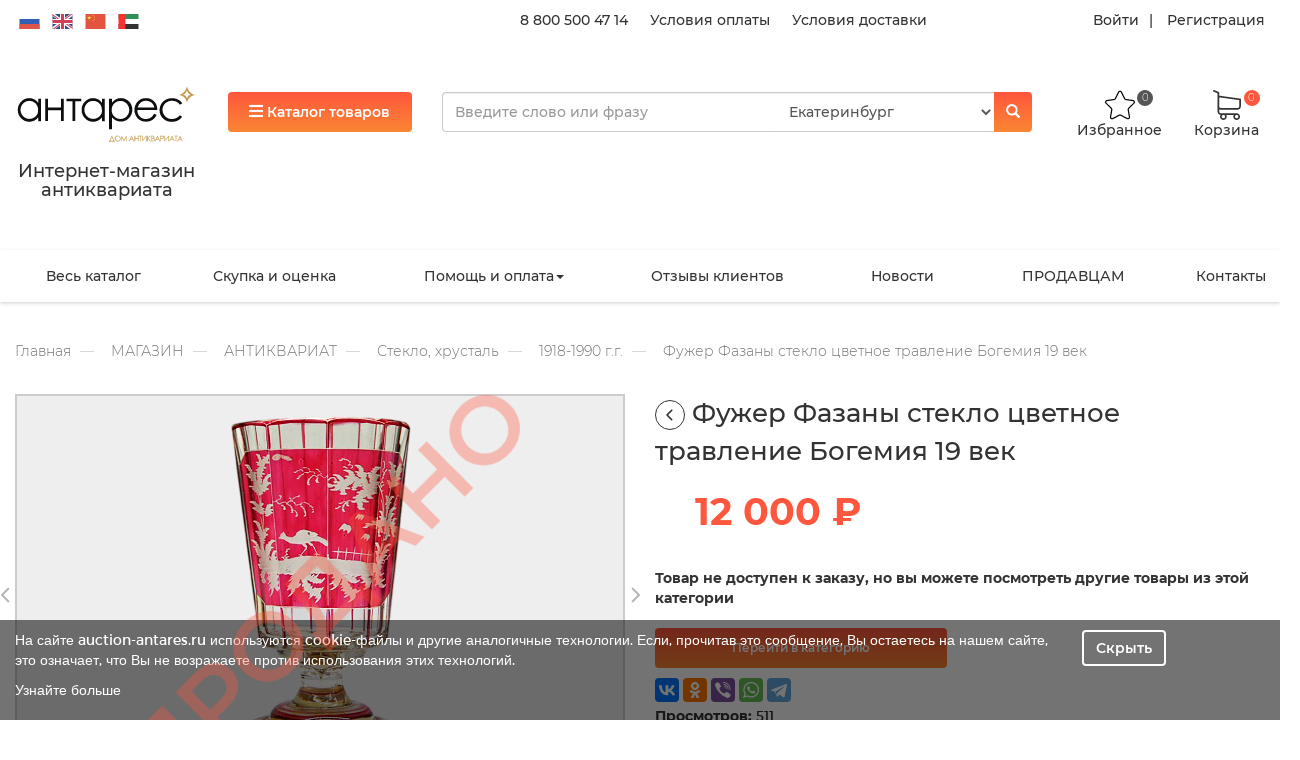

--- FILE ---
content_type: application/javascript
request_url: https://auction-antares.ru/static/js/custom_meta.js
body_size: 394
content:
$(document).ready(function() {
    $('#meta-form').on('beforeSubmit', function (evt) {

        evt.preventDefault();
        var formData = new FormData($(this)[0]);
        $.ajax({
            url: '/forms/default/meta-form',
            type: 'POST',
            data: formData,
            async: false,
            cache: false,
            contentType: false,
    //        enctype: 'multipart/form-data',
            processData: false,
            success: function (response) {
    //            alert(response);
    //             console.log(response);
                new jBox('Notice', {
                    content: 'Обновлено',
                    color: 'black'
                });
                location.reload();
    //            location.reload();
            }
        });
        return false;
    });
});

--- FILE ---
content_type: image/svg+xml
request_url: https://auction-antares.ru/static/image/back.svg
body_size: 320
content:
<svg width="30" height="30" viewBox="0 0 30 30" fill="none" xmlns="http://www.w3.org/2000/svg">
<circle cx="15" cy="15" r="14.5" stroke="#343434"/>
<path d="M11.4697 14.4697C11.1768 14.7626 11.1768 15.2374 11.4697 15.5303L16.2426 20.3033C16.5355 20.5962 17.0104 20.5962 17.3033 20.3033C17.5962 20.0104 17.5962 19.5355 17.3033 19.2426L13.0607 15L17.3033 10.7574C17.5962 10.4645 17.5962 9.98959 17.3033 9.6967C17.0104 9.40381 16.5355 9.40381 16.2426 9.6967L11.4697 14.4697ZM13 14.25H12V15.75H13V14.25Z" fill="#343434"/>
</svg>

